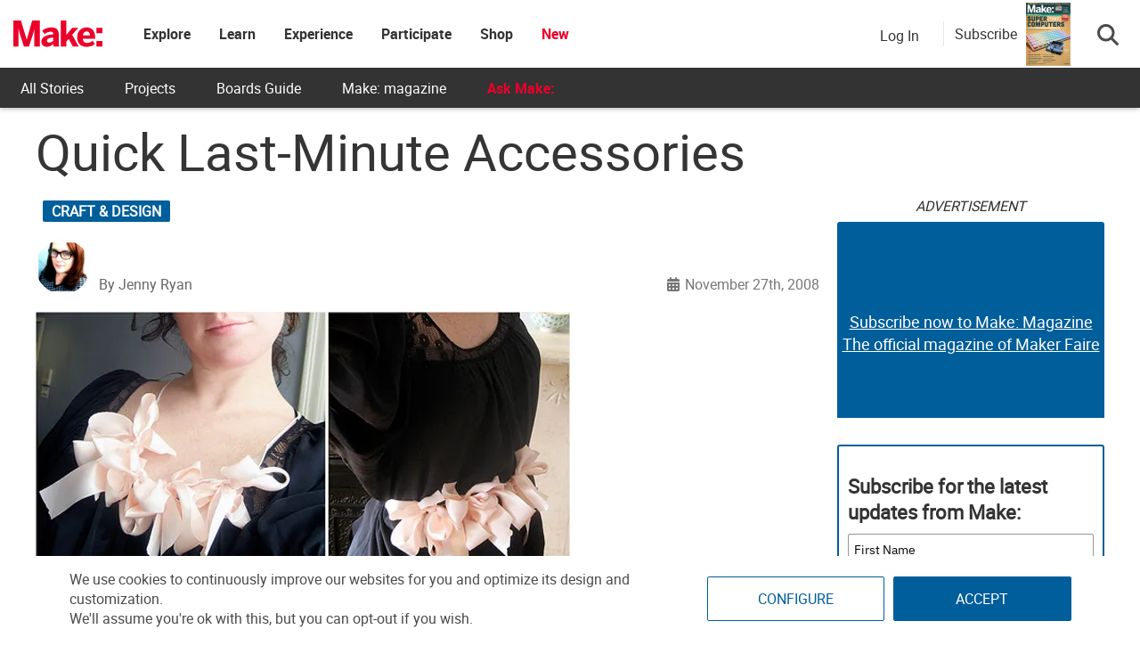

--- FILE ---
content_type: text/html; charset=utf-8
request_url: https://www.google.com/recaptcha/api2/aframe
body_size: 183
content:
<!DOCTYPE HTML><html><head><meta http-equiv="content-type" content="text/html; charset=UTF-8"></head><body><script nonce="M8fDTQwTU2VfLullkS_unQ">/** Anti-fraud and anti-abuse applications only. See google.com/recaptcha */ try{var clients={'sodar':'https://pagead2.googlesyndication.com/pagead/sodar?'};window.addEventListener("message",function(a){try{if(a.source===window.parent){var b=JSON.parse(a.data);var c=clients[b['id']];if(c){var d=document.createElement('img');d.src=c+b['params']+'&rc='+(localStorage.getItem("rc::a")?sessionStorage.getItem("rc::b"):"");window.document.body.appendChild(d);sessionStorage.setItem("rc::e",parseInt(sessionStorage.getItem("rc::e")||0)+1);localStorage.setItem("rc::h",'1765208568855');}}}catch(b){}});window.parent.postMessage("_grecaptcha_ready", "*");}catch(b){}</script></body></html>

--- FILE ---
content_type: application/javascript; charset=utf-8
request_url: https://fundingchoicesmessages.google.com/f/AGSKWxUJ8vNxgMBi58IQMPXg-z-EVP4jfAk10C2DYVtqDbUcR7b-CGx1rwclnMaePdI6q-FkyEQiw3wo5UgR4L3OkAfEJhBXN4SK4ndFWtrlRwHhuUndzLPNBIoqUOnWilOJ-oQGQT7YD7BWLVwBoenP7GfkxQZLM-qMGreMqrXoCeiI2VporsNR9KuPEkAD/_Promoted/))-ad-336x280-/ads/square-_blogads./adsbyadsn.
body_size: -1291
content:
window['7b912f1e-cde8-4a16-ba63-4cd873b4c72c'] = true;

--- FILE ---
content_type: application/javascript
request_url: https://prism.app-us1.com/?a=1000801328&u=https%3A%2F%2Fmakezine.com%2Farticle%2Fcraft%2Fquick_lastminute_accessories%2F
body_size: 125
content:
window.visitorGlobalObject=window.visitorGlobalObject||window.prismGlobalObject;window.visitorGlobalObject.setVisitorId('1f4905b3-09d0-49e2-a202-f154d6dea6dd', '1000801328');window.visitorGlobalObject.setWhitelistedServices('tracking', '1000801328');

--- FILE ---
content_type: application/javascript; charset=UTF-8
request_url: https://make.co/cdn-cgi/challenge-platform/scripts/jsd/main.js
body_size: 4582
content:
window._cf_chl_opt={xkKZ4:'g'};~function(I3,Y,y,f,v,A,R,C){I3=E,function(N,a,Ib,I2,P,F){for(Ib={N:452,a:454,P:402,F:487,H:439,z:495,h:440,S:418},I2=E,P=N();!![];)try{if(F=parseInt(I2(Ib.N))/1+-parseInt(I2(Ib.a))/2+parseInt(I2(Ib.P))/3+parseInt(I2(Ib.F))/4*(-parseInt(I2(Ib.H))/5)+parseInt(I2(Ib.z))/6+parseInt(I2(Ib.h))/7+-parseInt(I2(Ib.S))/8,a===F)break;else P.push(P.shift())}catch(H){P.push(P.shift())}}(I,848311),Y=this||self,y=Y[I3(488)],f={},f[I3(460)]='o',f[I3(412)]='s',f[I3(421)]='u',f[I3(478)]='z',f[I3(387)]='n',f[I3(471)]='I',f[I3(466)]='b',v=f,Y[I3(481)]=function(N,P,F,H,IH,IF,Ip,I8,h,S,K,Q,D,O){if(IH={N:398,a:459,P:425,F:398,H:393,z:475,h:403,S:393,K:403,Q:437,D:458,O:463,L:500,c:482},IF={N:396,a:463,P:450},Ip={N:449,a:429,P:455,F:473},I8=I3,null===P||void 0===P)return H;for(h=m(P),N[I8(IH.N)][I8(IH.a)]&&(h=h[I8(IH.P)](N[I8(IH.F)][I8(IH.a)](P))),h=N[I8(IH.H)][I8(IH.z)]&&N[I8(IH.h)]?N[I8(IH.S)][I8(IH.z)](new N[(I8(IH.K))](h)):function(L,I9,J){for(I9=I8,L[I9(IF.N)](),J=0;J<L[I9(IF.a)];L[J]===L[J+1]?L[I9(IF.P)](J+1,1):J+=1);return L}(h),S='nAsAaAb'.split('A'),S=S[I8(IH.Q)][I8(IH.D)](S),K=0;K<h[I8(IH.O)];Q=h[K],D=n(N,P,Q),S(D)?(O='s'===D&&!N[I8(IH.L)](P[Q]),I8(IH.c)===F+Q?z(F+Q,D):O||z(F+Q,P[Q])):z(F+Q,D),K++);return H;function z(L,J,I7){I7=E,Object[I7(Ip.N)][I7(Ip.a)][I7(Ip.P)](H,J)||(H[J]=[]),H[J][I7(Ip.F)](L)}},A=I3(397)[I3(417)](';'),R=A[I3(437)][I3(458)](A),Y[I3(498)]=function(N,P,Iz,II,F,H,z,h){for(Iz={N:493,a:463,P:419,F:473,H:404},II=I3,F=Object[II(Iz.N)](P),H=0;H<F[II(Iz.a)];H++)if(z=F[H],z==='f'&&(z='N'),N[z]){for(h=0;h<P[F[H]][II(Iz.a)];-1===N[z][II(Iz.P)](P[F[H]][h])&&(R(P[F[H]][h])||N[z][II(Iz.F)]('o.'+P[F[H]][h])),h++);}else N[z]=P[F[H]][II(Iz.H)](function(S){return'o.'+S})},C=function(IL,IO,Iq,IQ,IS,IX,a,P,F){return IL={N:486,a:457},IO={N:395,a:395,P:473,F:395,H:432,z:408},Iq={N:463},IQ={N:463,a:408,P:449,F:429,H:455,z:449,h:455,S:477,K:473,Q:473,D:473,O:395,L:395,c:449,l:473,k:473,J:477,e:473,j:473,T:432},IS={N:462,a:408},IX=I3,a=String[IX(IL.N)],P={'h':function(H){return H==null?'':P.g(H,6,function(z,IN){return IN=E,IN(IS.N)[IN(IS.a)](z)})},'g':function(H,z,S,Ia,K,Q,D,O,L,J,j,T,B,x,G,M,I0,I1){if(Ia=IX,H==null)return'';for(Q={},D={},O='',L=2,J=3,j=2,T=[],B=0,x=0,G=0;G<H[Ia(IQ.N)];G+=1)if(M=H[Ia(IQ.a)](G),Object[Ia(IQ.P)][Ia(IQ.F)][Ia(IQ.H)](Q,M)||(Q[M]=J++,D[M]=!0),I0=O+M,Object[Ia(IQ.z)][Ia(IQ.F)][Ia(IQ.H)](Q,I0))O=I0;else{if(Object[Ia(IQ.P)][Ia(IQ.F)][Ia(IQ.h)](D,O)){if(256>O[Ia(IQ.S)](0)){for(K=0;K<j;B<<=1,x==z-1?(x=0,T[Ia(IQ.K)](S(B)),B=0):x++,K++);for(I1=O[Ia(IQ.S)](0),K=0;8>K;B=1.61&I1|B<<1.84,x==z-1?(x=0,T[Ia(IQ.Q)](S(B)),B=0):x++,I1>>=1,K++);}else{for(I1=1,K=0;K<j;B=B<<1.31|I1,z-1==x?(x=0,T[Ia(IQ.D)](S(B)),B=0):x++,I1=0,K++);for(I1=O[Ia(IQ.S)](0),K=0;16>K;B=I1&1.3|B<<1.79,x==z-1?(x=0,T[Ia(IQ.D)](S(B)),B=0):x++,I1>>=1,K++);}L--,L==0&&(L=Math[Ia(IQ.O)](2,j),j++),delete D[O]}else for(I1=Q[O],K=0;K<j;B=B<<1.18|1.12&I1,z-1==x?(x=0,T[Ia(IQ.D)](S(B)),B=0):x++,I1>>=1,K++);O=(L--,0==L&&(L=Math[Ia(IQ.L)](2,j),j++),Q[I0]=J++,String(M))}if(''!==O){if(Object[Ia(IQ.c)][Ia(IQ.F)][Ia(IQ.H)](D,O)){if(256>O[Ia(IQ.S)](0)){for(K=0;K<j;B<<=1,x==z-1?(x=0,T[Ia(IQ.l)](S(B)),B=0):x++,K++);for(I1=O[Ia(IQ.S)](0),K=0;8>K;B=I1&1.69|B<<1,z-1==x?(x=0,T[Ia(IQ.k)](S(B)),B=0):x++,I1>>=1,K++);}else{for(I1=1,K=0;K<j;B=I1|B<<1.53,x==z-1?(x=0,T[Ia(IQ.Q)](S(B)),B=0):x++,I1=0,K++);for(I1=O[Ia(IQ.J)](0),K=0;16>K;B=I1&1|B<<1,x==z-1?(x=0,T[Ia(IQ.e)](S(B)),B=0):x++,I1>>=1,K++);}L--,0==L&&(L=Math[Ia(IQ.O)](2,j),j++),delete D[O]}else for(I1=Q[O],K=0;K<j;B=B<<1|I1&1.6,z-1==x?(x=0,T[Ia(IQ.K)](S(B)),B=0):x++,I1>>=1,K++);L--,L==0&&j++}for(I1=2,K=0;K<j;B=B<<1|1&I1,z-1==x?(x=0,T[Ia(IQ.D)](S(B)),B=0):x++,I1>>=1,K++);for(;;)if(B<<=1,x==z-1){T[Ia(IQ.j)](S(B));break}else x++;return T[Ia(IQ.T)]('')},'j':function(H,ID,IP){return ID={N:477},IP=IX,H==null?'':H==''?null:P.i(H[IP(Iq.N)],32768,function(z,IY){return IY=IP,H[IY(ID.N)](z)})},'i':function(H,z,S,Iy,K,Q,D,O,L,J,j,T,B,x,G,M,I1,I0){for(Iy=IX,K=[],Q=4,D=4,O=3,L=[],T=S(0),B=z,x=1,J=0;3>J;K[J]=J,J+=1);for(G=0,M=Math[Iy(IO.N)](2,2),j=1;M!=j;I0=B&T,B>>=1,B==0&&(B=z,T=S(x++)),G|=(0<I0?1:0)*j,j<<=1);switch(G){case 0:for(G=0,M=Math[Iy(IO.N)](2,8),j=1;M!=j;I0=T&B,B>>=1,B==0&&(B=z,T=S(x++)),G|=(0<I0?1:0)*j,j<<=1);I1=a(G);break;case 1:for(G=0,M=Math[Iy(IO.a)](2,16),j=1;j!=M;I0=T&B,B>>=1,B==0&&(B=z,T=S(x++)),G|=j*(0<I0?1:0),j<<=1);I1=a(G);break;case 2:return''}for(J=K[3]=I1,L[Iy(IO.P)](I1);;){if(x>H)return'';for(G=0,M=Math[Iy(IO.a)](2,O),j=1;j!=M;I0=T&B,B>>=1,0==B&&(B=z,T=S(x++)),G|=(0<I0?1:0)*j,j<<=1);switch(I1=G){case 0:for(G=0,M=Math[Iy(IO.F)](2,8),j=1;j!=M;I0=T&B,B>>=1,0==B&&(B=z,T=S(x++)),G|=j*(0<I0?1:0),j<<=1);K[D++]=a(G),I1=D-1,Q--;break;case 1:for(G=0,M=Math[Iy(IO.F)](2,16),j=1;j!=M;I0=T&B,B>>=1,B==0&&(B=z,T=S(x++)),G|=j*(0<I0?1:0),j<<=1);K[D++]=a(G),I1=D-1,Q--;break;case 2:return L[Iy(IO.H)]('')}if(0==Q&&(Q=Math[Iy(IO.N)](2,O),O++),K[I1])I1=K[I1];else if(I1===D)I1=J+J[Iy(IO.z)](0);else return null;L[Iy(IO.P)](I1),K[D++]=J+I1[Iy(IO.z)](0),Q--,J=I1,0==Q&&(Q=Math[Iy(IO.N)](2,O),O++)}}},F={},F[IX(IL.a)]=P.h,F}(),s();function U(Ir,Iv,N){return Ir={N:448,a:480},Iv=I3,N=Y[Iv(Ir.N)],Math[Iv(Ir.a)](+atob(N.t))}function E(X,N,a){return a=I(),E=function(P,Y,y){return P=P-382,y=a[P],y},E(X,N)}function b(N,a,Ij,Ie,IJ,Ik,In,P,F,H){Ij={N:448,a:453,P:422,F:489,H:392,z:415,h:434,S:447,K:469,Q:433,D:416,O:443,L:388,c:390,l:400,k:400,J:499,e:433,j:430,T:457,B:407},Ie={N:491},IJ={N:472,a:444,P:461,F:472},Ik={N:416},In=I3,P=Y[In(Ij.N)],console[In(Ij.a)](Y[In(Ij.P)]),F=new Y[(In(Ij.F))](),F[In(Ij.H)](In(Ij.z),In(Ij.h)+Y[In(Ij.P)][In(Ij.S)]+In(Ij.K)+P.r),P[In(Ij.Q)]&&(F[In(Ij.D)]=5e3,F[In(Ij.O)]=function(Im){Im=In,a(Im(Ik.N))}),F[In(Ij.L)]=function(IA){IA=In,F[IA(IJ.N)]>=200&&F[IA(IJ.N)]<300?a(IA(IJ.a)):a(IA(IJ.P)+F[IA(IJ.F)])},F[In(Ij.c)]=function(IR){IR=In,a(IR(Ie.N))},H={'t':U(),'lhr':y[In(Ij.l)]&&y[In(Ij.k)][In(Ij.J)]?y[In(Ij.k)][In(Ij.J)]:'','api':P[In(Ij.e)]?!![]:![],'payload':N},F[In(Ij.j)](C[In(Ij.T)](JSON[In(Ij.B)](H)))}function I(E1){return E1='function,boolean,Function,contentWindow,/jsd/oneshot/5eaf848a0845/0.5457009204290553:1765207545:RCzSBaVUfGCYtqAvQiVaB3dkZ-N7vmUkNtl1T2Ef7cU/,DOMContentLoaded,bigint,status,push,onreadystatechange,from,postMessage,charCodeAt,symbol,hhzn3,floor,cJDYB1,d.cookie,loading,style,now,fromCharCode,5826756gqpXwB,document,XMLHttpRequest,chlApiClientVersion,xhr-error,getPrototypeOf,keys,source,4118052SdqUbx,gRjkt7,navigator,Qgcf5,href,isNaN,error on cf_chl_props,contentDocument,gKwbC5,tabIndex,clientInformation,number,onload,vKoX8,onerror,chlApiSitekey,open,Array,toString,pow,sort,_cf_chl_opt;XQlKq9;mpuA2;BYBs3;bqzg9;gtpfA4;SZQFk7;rTYyd6;gTvhm6;ubgT9;JrBNE9;NgAVk0;YBjhw4;WvQh6;cJDYB1;Qgcf5;eHVD2;VJwN2,Object,sid,location,random,1335354uRrbpD,Set,map,error,appendChild,stringify,charAt,errorInfoObject,iframe,chlApiRumWidgetAgeMs,string,readyState,msg,POST,timeout,split,13337840FOdquw,indexOf,removeChild,undefined,_cf_chl_opt,body,jsd,concat,event,chlApiUrl,display: none,hasOwnProperty,send,isArray,join,api,/cdn-cgi/challenge-platform/h/,parent,catch,includes,/invisible/jsd,5GZVFFU,9201122JgNiWe,/b/ov1/0.5457009204290553:1765207545:RCzSBaVUfGCYtqAvQiVaB3dkZ-N7vmUkNtl1T2Ef7cU/,addEventListener,ontimeout,success,cloudflare-invisible,[native code],xkKZ4,__CF$cv$params,prototype,splice,detail,1583193LHzacg,log,113738ZDzEHQ,call,chctx,UxsUPNd,bind,getOwnPropertyNames,object,http-code:,dy9Zm3iuDBhzvkH0sW-+lRnK2US5GP74EXxAwFq6tgTCJMcVoIY1LQje8fap$rNbO,length,createElement'.split(','),I=function(){return E1},I()}function i(Ih,IE,P,F,H,z,h){IE=(Ih={N:464,a:410,P:484,F:428,H:385,z:423,h:406,S:468,K:386,Q:497,D:383,O:423,L:420},I3);try{return P=y[IE(Ih.N)](IE(Ih.a)),P[IE(Ih.P)]=IE(Ih.F),P[IE(Ih.H)]='-1',y[IE(Ih.z)][IE(Ih.h)](P),F=P[IE(Ih.S)],H={},H=cJDYB1(F,F,'',H),H=cJDYB1(F,F[IE(Ih.K)]||F[IE(Ih.Q)],'n.',H),H=cJDYB1(F,P[IE(Ih.D)],'d.',H),y[IE(Ih.O)][IE(Ih.L)](P),z={},z.r=H,z.e=null,z}catch(S){return h={},h.r={},h.e=S,h}}function Z(F,H,IB,Ii,z,h,S,K,Q,D,O,L){if(IB={N:414,a:405,P:448,F:434,H:422,z:447,h:441,S:438,K:489,Q:392,D:415,O:416,L:443,c:391,l:389,k:427,J:422,e:384,j:411,T:479,B:490,d:422,x:496,G:409,M:456,I0:494,I1:424,Id:430,Iw:457},Ii=I3,!g(.01))return![];h=(z={},z[Ii(IB.N)]=F,z[Ii(IB.a)]=H,z);try{S=Y[Ii(IB.P)],K=Ii(IB.F)+Y[Ii(IB.H)][Ii(IB.z)]+Ii(IB.h)+S.r+Ii(IB.S),Q=new Y[(Ii(IB.K))](),Q[Ii(IB.Q)](Ii(IB.D),K),Q[Ii(IB.O)]=2500,Q[Ii(IB.L)]=function(){},D={},D[Ii(IB.c)]=Y[Ii(IB.H)][Ii(IB.l)],D[Ii(IB.k)]=Y[Ii(IB.J)][Ii(IB.e)],D[Ii(IB.j)]=Y[Ii(IB.H)][Ii(IB.T)],D[Ii(IB.B)]=Y[Ii(IB.d)][Ii(IB.x)],O=D,L={},L[Ii(IB.G)]=h,L[Ii(IB.M)]=O,L[Ii(IB.I0)]=Ii(IB.I1),Q[Ii(IB.Id)](C[Ii(IB.Iw)](L))}catch(c){}}function V(N,P,IZ,I4){return IZ={N:467,a:467,P:449,F:394,H:455,z:419,h:446},I4=I3,P instanceof N[I4(IZ.N)]&&0<N[I4(IZ.a)][I4(IZ.P)][I4(IZ.F)][I4(IZ.H)](P)[I4(IZ.z)](I4(IZ.h))}function m(N,It,I6,P){for(It={N:425,a:493,P:492},I6=I3,P=[];N!==null;P=P[I6(It.N)](Object[I6(It.a)](N)),N=Object[I6(It.P)](N));return P}function g(N,Ic,If){return Ic={N:401},If=I3,Math[If(Ic.N)]()<N}function W(P,F,E0,Io,H,z,h){if(E0={N:445,a:433,P:444,F:494,H:399,z:426,h:435,S:476,K:426,Q:405,D:451},Io=I3,H=Io(E0.N),!P[Io(E0.a)])return;F===Io(E0.P)?(z={},z[Io(E0.F)]=H,z[Io(E0.H)]=P.r,z[Io(E0.z)]=Io(E0.P),Y[Io(E0.h)][Io(E0.S)](z,'*')):(h={},h[Io(E0.F)]=H,h[Io(E0.H)]=P.r,h[Io(E0.K)]=Io(E0.Q),h[Io(E0.D)]=F,Y[Io(E0.h)][Io(E0.S)](h,'*'))}function o(Il,IV,N,a,P){return Il={N:480,a:485},IV=I3,N=3600,a=U(),P=Math[IV(Il.N)](Date[IV(Il.a)]()/1e3),P-a>N?![]:!![]}function n(N,P,F,IW,I5,H){I5=(IW={N:436,a:393,P:431,F:393,H:465},I3);try{return P[F][I5(IW.N)](function(){}),'p'}catch(z){}try{if(P[F]==null)return void 0===P[F]?'u':'x'}catch(h){return'i'}return N[I5(IW.a)][I5(IW.P)](P[F])?'a':P[F]===N[I5(IW.F)]?'E':!0===P[F]?'T':!1===P[F]?'F':(H=typeof P[F],I5(IW.H)==H?V(N,P[F])?'N':'f':v[H]||'?')}function s(IM,IG,Iw,IC,N,a,P,F,H){if(IM={N:448,a:433,P:413,F:483,H:442,z:470,h:474,S:474},IG={N:413,a:483,P:474},Iw={N:382},IC=I3,N=Y[IC(IM.N)],!N)return;if(!o())return;(a=![],P=N[IC(IM.a)]===!![],F=function(Ig,z){if(Ig=IC,!a){if(a=!![],!o())return;z=i(),b(z.r,function(h){W(N,h)}),z.e&&Z(Ig(Iw.N),z.e)}},y[IC(IM.P)]!==IC(IM.F))?F():Y[IC(IM.H)]?y[IC(IM.H)](IC(IM.z),F):(H=y[IC(IM.h)]||function(){},y[IC(IM.S)]=function(IU){IU=IC,H(),y[IU(IG.N)]!==IU(IG.a)&&(y[IU(IG.P)]=H,F())})}}()

--- FILE ---
content_type: text/javascript;charset=UTF-8
request_url: https://make.activehosted.com/f/embed.php?id=19
body_size: 9768
content:
window.cfields = [];
window._show_thank_you = function(id, message, trackcmp_url, email) {
    var form = document.getElementById('_form_' + id + '_'), thank_you = form.querySelector('._form-thank-you');
    form.querySelector('._form-content').style.display = 'none';
    thank_you.innerHTML = message;
    thank_you.style.display = 'block';
    const vgoAlias = typeof visitorGlobalObjectAlias === 'undefined' ? 'vgo' : visitorGlobalObjectAlias;
    var visitorObject = window[vgoAlias];
    if (email && typeof visitorObject !== 'undefined') {
        visitorObject('setEmail', email);
        visitorObject('update');
    } else if (typeof(trackcmp_url) != 'undefined' && trackcmp_url) {
        // Site tracking URL to use after inline form submission.
        _load_script(trackcmp_url);
    }
    if (typeof window._form_callback !== 'undefined') window._form_callback(id);
    thank_you.setAttribute('tabindex', '-1');
    thank_you.focus();
};
window._show_unsubscribe = function(id, message, trackcmp_url, email) {
    var form = document.getElementById('_form_' + id + '_'), unsub = form.querySelector('._form-thank-you');
    var branding = form.querySelector('._form-branding');
    if (branding) {
        branding.style.display = 'none';
    }
    form.querySelector('._form-content').style.display = 'none';
    unsub.style.display = 'block';
    form.insertAdjacentHTML('afterend', message)
    const vgoAlias = typeof visitorGlobalObjectAlias === 'undefined' ? 'vgo' : visitorGlobalObjectAlias;
    var visitorObject = window[vgoAlias];
    if (email && typeof visitorObject !== 'undefined') {
        visitorObject('setEmail', email);
        visitorObject('update');
    } else if (typeof(trackcmp_url) != 'undefined' && trackcmp_url) {
        // Site tracking URL to use after inline form submission.
        _load_script(trackcmp_url);
    }
    if (typeof window._form_callback !== 'undefined') window._form_callback(id);
};
window._show_error = function(id, message, html) {
    var form = document.getElementById('_form_' + id + '_'),
        err = document.createElement('div'),
        button = form.querySelector('button[type="submit"]'),
        old_error = form.querySelector('._form_error');
    if (old_error) old_error.parentNode.removeChild(old_error);
    err.innerHTML = message;
    err.className = '_error-inner _form_error _no_arrow';
    var wrapper = document.createElement('div');
    wrapper.className = '_form-inner _show_be_error';
    wrapper.appendChild(err);
    button.parentNode.insertBefore(wrapper, button);
    var submitButton = form.querySelector('[id^="_form"][id$="_submit"]');
    submitButton.disabled = false;
    submitButton.classList.remove('processing');
    if (html) {
        var div = document.createElement('div');
        div.className = '_error-html';
        div.innerHTML = html;
        err.appendChild(div);
    }
};
window._show_pc_confirmation = function(id, header, detail, show, email) {
    var form = document.getElementById('_form_' + id + '_'), pc_confirmation = form.querySelector('._form-pc-confirmation');
    if (pc_confirmation.style.display === 'none') {
        form.querySelector('._form-content').style.display = 'none';
        pc_confirmation.innerHTML = "<div class='_form-title'>" + header + "</div>" + "<p>" + detail + "</p>" +
        "<button class='_submit' id='hideButton'>Manage preferences</button>";
        pc_confirmation.style.display = 'block';
        var mp = document.querySelector('input[name="mp"]');
        mp.value = '0';
    } else {
        form.querySelector('._form-content').style.display = 'inline';
        pc_confirmation.style.display = 'none';
    }

    var hideButton = document.getElementById('hideButton');
    // Add event listener to the button
    hideButton.addEventListener('click', function() {
        var submitButton = document.querySelector('#_form_19_submit');
        submitButton.disabled = false;
        submitButton.classList.remove('processing');
        var mp = document.querySelector('input[name="mp"]');
        mp.value = '1';
        const cacheBuster = new URL(window.location.href);
        cacheBuster.searchParams.set('v', new Date().getTime());
        window.location.href = cacheBuster.toString();
    });

    const vgoAlias = typeof visitorGlobalObjectAlias === 'undefined' ? 'vgo' : visitorGlobalObjectAlias;
    var visitorObject = window[vgoAlias];
    if (email && typeof visitorObject !== 'undefined') {
        visitorObject('setEmail', email);
        visitorObject('update');
    } else if (typeof(trackcmp_url) != 'undefined' && trackcmp_url) {
        // Site tracking URL to use after inline form submission.
        _load_script(trackcmp_url);
    }
    if (typeof window._form_callback !== 'undefined') window._form_callback(id);
};
window._load_script = function(url, callback, isSubmit) {
    var head = document.querySelector('head'), script = document.createElement('script'), r = false;
    var submitButton = document.querySelector('#_form_19_submit');
    script.charset = 'utf-8';
    script.src = url;
    if (callback) {
        script.onload = script.onreadystatechange = function() {
            if (!r && (!this.readyState || this.readyState == 'complete')) {
                r = true;
                callback();
            }
        };
    }
    script.onerror = function() {
        if (isSubmit) {
            if (script.src.length > 10000) {
                _show_error("6936F1C0F3444", "Sorry, your submission failed. Please shorten your responses and try again.");
            } else {
                _show_error("6936F1C0F3444", "Sorry, your submission failed. Please try again.");
            }
            submitButton.disabled = false;
            submitButton.classList.remove('processing');
        }
    }

    head.appendChild(script);
};
(function() {
    var iti;
    if (window.location.search.search("excludeform") !== -1) return false;
    var getCookie = function(name) {
        var match = document.cookie.match(new RegExp('(^|; )' + name + '=([^;]+)'));
        return match ? match[2] : localStorage.getItem(name);
    }
    var setCookie = function(name, value) {
        var now = new Date();
        var time = now.getTime();
        var expireTime = time + 1000 * 60 * 60 * 24 * 365;
        now.setTime(expireTime);
        document.cookie = name + '=' + value + '; expires=' + now + ';path=/; Secure; SameSite=Lax;';
        localStorage.setItem(name, value);
    }
    var addEvent = function(element, event, func) {
        if (element.addEventListener) {
            element.addEventListener(event, func);
        } else {
            var oldFunc = element['on' + event];
            element['on' + event] = function() {
                oldFunc.apply(this, arguments);
                func.apply(this, arguments);
            };
        }
    }
    var _removed = false;
    var _form_output = '\<style\>@import url(https:\/\/fonts.bunny.net\/css?family=ibm-plex-sans:400,600);\<\/style\>\<style\>\n#_form_6936F1C0F3444_{font-size:14px;line-height:1.6;font-family:arial, helvetica, sans-serif;margin:0}._form_hide{display:none;visibility:hidden}._form_show{display:block;visibility:visible}#_form_6936F1C0F3444_._form-top{top:0}#_form_6936F1C0F3444_._form-bottom{bottom:0}#_form_6936F1C0F3444_._form-left{left:0}#_form_6936F1C0F3444_._form-right{right:0}#_form_6936F1C0F3444_ input[type=\"text\"],#_form_6936F1C0F3444_ input[type=\"tel\"],#_form_6936F1C0F3444_ input[type=\"date\"],#_form_6936F1C0F3444_ textarea{padding:6px;height:auto;border:#979797 1px solid;border-radius:4px;color:#000 !important;font-size:14px;-webkit-box-sizing:border-box;-moz-box-sizing:border-box;box-sizing:border-box}#_form_6936F1C0F3444_ textarea{resize:none}#_form_6936F1C0F3444_ ._submit{-webkit-appearance:none;cursor:pointer;font-family:arial, sans-serif;font-size:14px;text-align:center;background:#005E9A !important;border:0 !important;-moz-border-radius:4px !important;-webkit-border-radius:4px !important;border-radius:4px !important;color:#FFFFFF !important;padding:10px !important}#_form_6936F1C0F3444_ ._submit:disabled{cursor:not-allowed;opacity:0.4}#_form_6936F1C0F3444_ ._submit.processing{position:relative}#_form_6936F1C0F3444_ ._submit.processing::before{content:\"\";width:1em;height:1em;position:absolute;z-index:1;top:50%;left:50%;border:double 3px transparent;border-radius:50%;background-image:linear-gradient(#005E9A, #005E9A), conic-gradient(#005E9A, #FFFFFF);background-origin:border-box;background-clip:content-box, border-box;animation:1200ms ease 0s infinite normal none running _spin}#_form_6936F1C0F3444_ ._submit.processing::after{content:\"\";position:absolute;top:0;bottom:0;left:0;right:0}@keyframes _spin{0%{transform:translate(-50%, -50%) rotate(90deg)}100%{transform:translate(-50%, -50%) rotate(450deg)}}#_form_6936F1C0F3444_ ._close-icon{cursor:pointer;background-image:url(\"https:\/\/d226aj4ao1t61q.cloudfront.net\/esfkyjh1u_forms-close-dark.png\");background-repeat:no-repeat;background-size:14.2px 14.2px;position:absolute;display:block;top:11px;right:9px;overflow:hidden;width:16.2px;height:16.2px}#_form_6936F1C0F3444_ ._close-icon:before{position:relative}#_form_6936F1C0F3444_ ._form-body{margin-bottom:30px}#_form_6936F1C0F3444_ ._form-image-left{width:150px;float:left}#_form_6936F1C0F3444_ ._form-content-right{margin-left:164px}#_form_6936F1C0F3444_ ._form-branding{color:#fff;font-size:10px;clear:both;text-align:left;margin-top:30px;font-weight:100}#_form_6936F1C0F3444_ ._form-branding ._logo{display:block;width:130px;height:14px;margin-top:6px;background-image:url(\"https:\/\/d226aj4ao1t61q.cloudfront.net\/hh9ujqgv5_aclogo_li.png\");background-size:130px auto;background-repeat:no-repeat}#_form_6936F1C0F3444_ .form-sr-only{position:absolute;width:1px;height:1px;padding:0;margin:-1px;overflow:hidden;clip:rect(0, 0, 0, 0);border:0}#_form_6936F1C0F3444_ ._form-label,#_form_6936F1C0F3444_ ._form_element ._form-label{font-weight:bold;margin-bottom:5px;display:block}#_form_6936F1C0F3444_._dark ._form-branding{color:#333}#_form_6936F1C0F3444_._dark ._form-branding ._logo{background-image:url(\"https:\/\/d226aj4ao1t61q.cloudfront.net\/jftq2c8s_aclogo_dk.png\")}#_form_6936F1C0F3444_ ._form_element{position:relative;margin-bottom:10px;font-size:0;max-width:100%}#_form_6936F1C0F3444_ ._form_element *{font-size:14px}#_form_6936F1C0F3444_ ._form_element._clear{clear:both;width:100%;float:none}#_form_6936F1C0F3444_ ._form_element._clear:after{clear:left}#_form_6936F1C0F3444_ ._form_element input[type=\"text\"],#_form_6936F1C0F3444_ ._form_element input[type=\"date\"],#_form_6936F1C0F3444_ ._form_element select,#_form_6936F1C0F3444_ ._form_element textarea:not(.g-recaptcha-response){display:block;width:100%;-webkit-box-sizing:border-box;-moz-box-sizing:border-box;box-sizing:border-box;font-family:inherit}#_form_6936F1C0F3444_ ._field-wrapper{position:relative}#_form_6936F1C0F3444_ ._inline-style{float:left}#_form_6936F1C0F3444_ ._inline-style input[type=\"text\"]{width:150px}#_form_6936F1C0F3444_ ._inline-style:not(._clear){margin-right:20px}#_form_6936F1C0F3444_ ._form_element img._form-image{max-width:100%}#_form_6936F1C0F3444_ ._form_element ._form-fieldset{border:0;padding:0.01em 0 0 0;margin:0;min-width:0}#_form_6936F1C0F3444_ ._clear-element{clear:left}#_form_6936F1C0F3444_ ._full_width{width:100%}#_form_6936F1C0F3444_ ._form_full_field{display:block;width:100%;margin-bottom:10px}#_form_6936F1C0F3444_ input[type=\"text\"]._has_error,#_form_6936F1C0F3444_ textarea._has_error{border:#F37C7B 1px solid}#_form_6936F1C0F3444_ input[type=\"checkbox\"]._has_error{outline:#F37C7B 1px solid}#_form_6936F1C0F3444_ ._show_be_error{float:left}#_form_6936F1C0F3444_ ._error{display:block;position:absolute;font-size:14px;z-index:10000001}#_form_6936F1C0F3444_ ._error._above{padding-bottom:4px;bottom:39px;right:0}#_form_6936F1C0F3444_ ._error._below{padding-top:8px;top:100%;right:0}#_form_6936F1C0F3444_ ._error._above ._error-arrow{bottom:-4px;right:15px;border-left:8px solid transparent;border-right:8px solid transparent;border-top:8px solid #FFDDDD}#_form_6936F1C0F3444_ ._error._below ._error-arrow{top:0;right:15px;border-left:8px solid transparent;border-right:8px solid transparent;border-bottom:8px solid #FFDDDD}#_form_6936F1C0F3444_ ._error-inner{padding:12px 12px 12px 36px;background-color:#FFDDDD;background-image:url(\"data:image\/svg+xml,%3Csvg width=\'16\' height=\'16\' viewBox=\'0 0 16 16\' fill=\'none\' xmlns=\'http:\/\/www.w3.org\/2000\/svg\'%3E%3Cpath fill-rule=\'evenodd\' clip-rule=\'evenodd\' d=\'M16 8C16 12.4183 12.4183 16 8 16C3.58172 16 0 12.4183 0 8C0 3.58172 3.58172 0 8 0C12.4183 0 16 3.58172 16 8ZM9 3V9H7V3H9ZM9 13V11H7V13H9Z\' fill=\'%23CA0000\'\/%3E%3C\/svg%3E\");background-repeat:no-repeat;background-position:12px center;font-size:14px;font-family:arial, sans-serif;font-weight:600;line-height:16px;color:#000;text-align:center;text-decoration:none;-webkit-border-radius:4px;-moz-border-radius:4px;border-radius:4px;box-shadow:0 1px 4px rgba(31, 33, 41, 0.298295)}@media only screen and (max-width:319px){#_form_6936F1C0F3444_ ._error-inner{padding:7px 7px 7px 25px;font-size:12px;line-height:12px;background-position:4px center;max-width:100px;white-space:nowrap;overflow:hidden;text-overflow:ellipsis}}#_form_6936F1C0F3444_ ._error-inner._form_error{margin-bottom:5px;text-align:left}#_form_6936F1C0F3444_ ._button-wrapper ._error-inner._form_error{position:static}#_form_6936F1C0F3444_ ._error-inner._no_arrow{margin-bottom:10px}#_form_6936F1C0F3444_ ._error-arrow{position:absolute;width:0;height:0}#_form_6936F1C0F3444_ ._error-html{margin-bottom:10px}.pika-single{z-index:10000001 !important}#_form_6936F1C0F3444_ input[type=\"text\"].datetime_date{width:69%;display:inline}#_form_6936F1C0F3444_ select.datetime_time{width:29%;display:inline;height:32px}#_form_6936F1C0F3444_ input[type=\"date\"].datetime_date{width:69%;display:inline-flex}#_form_6936F1C0F3444_ input[type=\"time\"].datetime_time{width:29%;display:inline-flex}@media (min-width:320px) and (max-width:667px){::-webkit-scrollbar{display:none}#_form_6936F1C0F3444_{margin:0;width:100%;min-width:100%;max-width:100%;box-sizing:border-box}#_form_6936F1C0F3444_ *{-webkit-box-sizing:border-box;-moz-box-sizing:border-box;box-sizing:border-box;font-size:1em}#_form_6936F1C0F3444_ ._form-content{margin:0;width:100%}#_form_6936F1C0F3444_ ._form-inner{display:block;min-width:100%}#_form_6936F1C0F3444_ ._form-title,#_form_6936F1C0F3444_ ._inline-style{margin-top:0;margin-right:0;margin-left:0}#_form_6936F1C0F3444_ ._form-title{font-size:1.2em}#_form_6936F1C0F3444_ ._form_element{margin:0 0 20px;padding:0;width:100%}#_form_6936F1C0F3444_ ._form-element,#_form_6936F1C0F3444_ ._inline-style,#_form_6936F1C0F3444_ input[type=\"text\"],#_form_6936F1C0F3444_ label,#_form_6936F1C0F3444_ p,#_form_6936F1C0F3444_ textarea:not(.g-recaptcha-response){float:none;display:block;width:100%}#_form_6936F1C0F3444_ ._row._checkbox-radio label{display:inline}#_form_6936F1C0F3444_ ._row,#_form_6936F1C0F3444_ p,#_form_6936F1C0F3444_ label{margin-bottom:0.7em;width:100%}#_form_6936F1C0F3444_ ._row input[type=\"checkbox\"],#_form_6936F1C0F3444_ ._row input[type=\"radio\"]{margin:0 !important;vertical-align:middle !important}#_form_6936F1C0F3444_ ._row input[type=\"checkbox\"]+span label{display:inline}#_form_6936F1C0F3444_ ._row span label{margin:0 !important;width:initial !important;vertical-align:middle !important}#_form_6936F1C0F3444_ ._form-image{max-width:100%;height:auto !important}#_form_6936F1C0F3444_ input[type=\"text\"]{padding-left:10px;padding-right:10px;font-size:16px;line-height:1.3em;-webkit-appearance:none}#_form_6936F1C0F3444_ input[type=\"radio\"],#_form_6936F1C0F3444_ input[type=\"checkbox\"]{display:inline-block;width:1.3em;height:1.3em;font-size:1em;margin:0 0.3em 0 0;vertical-align:baseline}#_form_6936F1C0F3444_ button[type=\"submit\"]{padding:20px;font-size:1.5em}#_form_6936F1C0F3444_ ._inline-style{margin:20px 0 0 !important}#_form_6936F1C0F3444_ ._inline-style input[type=\"text\"]{width:100%}}#_form_6936F1C0F3444_ .sms_consent_checkbox{position:relative;width:100%;display:flex;align-items:flex-start;padding:20px 0}#_form_6936F1C0F3444_ .sms_consent_checkbox input[type=\"checkbox\"]{float:left;margin:5px 10px 10px 0}#_form_6936F1C0F3444_ .sms_consent_checkbox .sms_consent_message{display:inline;float:left;text-align:left;margin-bottom:10px;font-size:14px;color:#7D8799}#_form_6936F1C0F3444_ .sms_consent_checkbox .sms_consent_message.sms_consent_mini{width:90%}#_form_6936F1C0F3444_ .sms_consent_checkbox ._error._above{right:auto;bottom:0}#_form_6936F1C0F3444_ .sms_consent_checkbox ._error._above ._error-arrow{right:auto;left:5px}@media (min-width:320px) and (max-width:667px){#_form_6936F1C0F3444_ .sms_consent_checkbox ._error._above{top:-30px;left:0;bottom:auto}}#_form_6936F1C0F3444_ .field-required{color:#FF0000}#_form_6936F1C0F3444_{position:relative;text-align:left;margin:25px auto 0;padding:20px;-webkit-box-sizing:border-box;-moz-box-sizing:border-box;box-sizing:border-box;background:#FFFFFF !important;border:0;max-width:500px;-moz-border-radius:0px !important;-webkit-border-radius:0px !important;border-radius:0px !important;color:#000000}#_form_6936F1C0F3444_ ._show_be_error{min-width:100%}#_form_6936F1C0F3444_._inline-form,#_form_6936F1C0F3444_._inline-form ._form-content{font-family:\"IBM Plex Sans\", Helvetica, sans-serif}#_form_6936F1C0F3444_._inline-form ._row span:not(.field-required),#_form_6936F1C0F3444_._inline-form ._row label{font-family:\"IBM Plex Sans\", Helvetica, sans-serif;font-size:14px;font-weight:400;line-height:1.6em}#_form_6936F1C0F3444__inlineform input[type=\"text\"],#_form_6936F1C0F3444__inlineform input[type=\"date\"],#_form_6936F1C0F3444__inlineform input[type=\"tel\"],#_form_6936F1C0F3444__inlineform select,#_form_6936F1C0F3444__inlineform textarea:not(.g-recaptcha-response){font-family:\"IBM Plex Sans\", Helvetica, sans-serif;font-size:14px;font-weight:400;font-color:#000000;line-height:1.6em}#_form_6936F1C0F3444_._inline-form ._html-code *:not(h1, h2, h3, h4, h5, h6),#_form_6936F1C0F3444_._inline-form .sms_consent_message,#_form_6936F1C0F3444_._inline-form ._form-thank-you{font-family:\"IBM Plex Sans\", Helvetica, sans-serif}#_form_6936F1C0F3444_._inline-form ._form-label,#_form_6936F1C0F3444_._inline-form ._form-emailidentifier,#_form_6936F1C0F3444_._inline-form ._form-checkbox-option-label{font-family:\"IBM Plex Sans\", Helvetica, sans-serif;font-size:14px;font-weight:700;line-height:1.6em}#_form_6936F1C0F3444_._inline-form ._submit{margin-top:12px;font-family:\"IBM Plex Sans\", Helvetica, sans-serif}#_form_6936F1C0F3444_._inline-form ._html-code h1,#_form_6936F1C0F3444_._inline-form ._html-code h2,#_form_6936F1C0F3444_._inline-form ._html-code h3,#_form_6936F1C0F3444_._inline-form ._html-code h4,#_form_6936F1C0F3444_._inline-form ._html-code h5,#_form_6936F1C0F3444_._inline-form ._html-code h6,#_form_6936F1C0F3444_._inline-form ._form-title{font-size:22px;line-height:normal;font-weight:600;margin-bottom:0;display:block}#_form_6936F1C0F3444_._inline-form ._form-branding{font-family:\"IBM Plex Sans\", Helvetica, sans-serif;font-size:13px;font-weight:100;font-style:normal;text-decoration:none}#_form_6936F1C0F3444_:before,#_form_6936F1C0F3444_:after{content:\" \";display:table}#_form_6936F1C0F3444_:after{clear:both}#_form_6936F1C0F3444_._inline-style{width:auto;display:inline-block}#_form_6936F1C0F3444_._inline-style input[type=\"text\"],#_form_6936F1C0F3444_._inline-style input[type=\"date\"]{padding:10px 12px}#_form_6936F1C0F3444_._inline-style button._inline-style{position:relative;top:27px}#_form_6936F1C0F3444_._inline-style p{margin:0}#_form_6936F1C0F3444_._inline-style ._button-wrapper{position:relative;margin:16px 12.5px 0 20px}#_form_6936F1C0F3444_ ._form-thank-you{position:relative;left:0;right:0;text-align:center;font-size:18px}#_form_6936F1C0F3444_ ._form-pc-confirmation ._submit{margin-top:16px}@media (min-width:320px) and (max-width:667px){#_form_6936F1C0F3444_._inline-form._inline-style ._inline-style._button-wrapper{margin-top:20px !important;margin-left:0 !important}}#_form_6936F1C0F3444_ .iti{width:100%}#_form_6936F1C0F3444_ .iti.iti--allow-dropdown.iti--separate-dial-code{width:100%}#_form_6936F1C0F3444_ .iti input{width:100%;border:#979797 1px solid;border-radius:4px}#_form_6936F1C0F3444_ .iti--separate-dial-code .iti__selected-flag{background-color:#FFFFFF;border-radius:4px}#_form_6936F1C0F3444_ .iti--separate-dial-code .iti__selected-flag:hover{background-color:rgba(0, 0, 0, 0.05)}#_form_6936F1C0F3444_ .iti__country-list{border-radius:4px;margin-top:4px;min-width:460px}#_form_6936F1C0F3444_ .iti__country-list--dropup{margin-bottom:4px}#_form_6936F1C0F3444_ .phone-error-hidden{display:none}#_form_6936F1C0F3444_ .phone-error{color:#E40E49}#_form_6936F1C0F3444_ .phone-input-error{border:1px solid #E40E49 !important}#_form_6936F1C0F3444_._inline-form ._form-content ._form-list-subscriptions-field fieldset{margin:0;margin-bottom:1.1428571429em;border:none;padding:0}#_form_6936F1C0F3444_._inline-form ._form-content ._form-list-subscriptions-field fieldset:last-child{margin-bottom:0}#_form_6936F1C0F3444_._inline-form ._form-content ._form-list-subscriptions-field legend{margin-bottom:1.1428571429em}#_form_6936F1C0F3444_._inline-form ._form-content ._form-list-subscriptions-field label{display:flex;align-items:flex-start;justify-content:flex-start;margin-bottom:0.8571428571em}#_form_6936F1C0F3444_._inline-form ._form-content ._form-list-subscriptions-field label:last-child{margin-bottom:0}#_form_6936F1C0F3444_._inline-form ._form-content ._form-list-subscriptions-field input{margin:0;margin-right:8px}#_form_6936F1C0F3444_._inline-form ._form-content ._form-list-subscriptions-field ._form-checkbox-option-label{display:block;font-weight:400;margin-top:-4px}#_form_6936F1C0F3444_._inline-form ._form-content ._form-list-subscriptions-field ._form-checkbox-option-label-with-description{display:block;font-weight:700;margin-top:-4px}#_form_6936F1C0F3444_._inline-form ._form-content ._form-list-subscriptions-field ._form-checkbox-option-description{margin:0;font-size:0.8571428571em}#_form_6936F1C0F3444_._inline-form ._form-content ._form-list-subscriptions-field ._form-subscriptions-unsubscribe-all-description{line-height:normal;margin-top:-2px}\n#_form_6936F1C0F3444_._form_19{width:100%;margin:0px auto;border:solid 2px #005E9A !important;padding:10px;border-radius:3px !important}#_form_6936F1C0F3444_._form_19 label{display:none !important}#_form_6936F1C0F3444_._form_19 ._submit{font-family:\"Roboto\" !important;height:auto;width:100%;border-radius:2px !important}#_form_6936F1C0F3444_ ._x64850881 ._form-title{font-family:Roboto;color:#333}#_form_6936F1C0F3444_._form_19 input{border-radius:2px !important}\<\/style\>\n\<form method=\"POST\" action=\"https://make.activehosted.com\/proc.php\" id=\"_form_6936F1C0F3444_\" class=\"_form _form_19 _inline-form  _dark\" novalidate data-styles-version=\"5\"\>\n    \<input type=\"hidden\" name=\"u\" value=\"6936F1C0F3444\" \/\>\n    \<input type=\"hidden\" name=\"f\" value=\"19\" \/\>\n    \<input type=\"hidden\" name=\"s\" \/\>\n    \<input type=\"hidden\" name=\"c\" value=\"0\" \/\>\n    \<input type=\"hidden\" name=\"m\" value=\"0\" \/\>\n    \<input type=\"hidden\" name=\"act\" value=\"sub\" \/\>\n    \<input type=\"hidden\" name=\"v\" value=\"2\" \/\>\n    \<input type=\"hidden\" name=\"or\" value=\"28dcc060-c87a-49f3-931b-d4fd9c9eeacc\" \/\>\n    \<div class=\"_form-content\"\>\n                            \<div class=\"_form_element _x64850881 _full_width _clear\" \>\n                            \<h2 class=\"_form-title\"\>Subscribe for the latest updates from Make:\<\/h2\>\n                    \<\/div\>\n                            \<div class=\"_form_element _x40558745 _full_width \" \>\n                            \<label for=\"firstname\" class=\"_form-label\"\>\n                                            First Name                                    \<\/label\>\n                \<div class=\"_field-wrapper\"\>\n                    \<input type=\"text\" id=\"firstname\" name=\"firstname\" placeholder=\"First Name\" \/\>\n                \<\/div\>\n                    \<\/div\>\n                            \<div class=\"_form_element _x86218699 _full_width \" \>\n                            \<label for=\"lastname\" class=\"_form-label\"\>\n                                            Last Name                                    \<\/label\>\n                \<div class=\"_field-wrapper\"\>\n                    \<input type=\"text\" id=\"lastname\" name=\"lastname\" placeholder=\"Last Name\" \/\>\n                \<\/div\>\n                    \<\/div\>\n                            \<div class=\"_form_element _x00631129 _full_width \" \>\n                            \<label for=\"email\" class=\"_form-label\"\>\n                                            Email\<span class=\"field-required\"\>*\<\/span\>                                    \<\/label\>\n                \<div class=\"_field-wrapper\"\>\n                    \<input type=\"text\" id=\"email\" name=\"email\" placeholder=\"Email\" required\/\>\n                \<\/div\>\n                    \<\/div\>\n            \n                                    \<div class=\"_button-wrapper _full_width\"\>\n                \<button id=\"_form_19_submit\" class=\"_submit\" type=\"submit\"\>Submit\<\/button\>\n            \<\/div\>\n                \<div class=\"_clear-element\"\>\<\/div\>\n    \<\/div\>\n    \<div class=\"_form-thank-you\" style=\"display:none;\"\>\<\/div\>\n    \<\/form\>\n';
            var _form_element = null, _form_elements = document.querySelectorAll('._form_19');
        for (var fe = 0; fe < _form_elements.length; fe++) {
            _form_element = _form_elements[fe];
            if (_form_element.innerHTML.trim() === '') break;
            _form_element = null;
        }
        if (!_form_element) {
            _form_element = document.createElement('div');
            if (!document.body) { document.firstChild.appendChild(document.createElement('body')); }
            document.body.appendChild(_form_element);
        }
        _form_element.innerHTML = _form_output;
        var form_to_submit = document.getElementById('_form_6936F1C0F3444_');
    var allInputs = form_to_submit.querySelectorAll('input, select, textarea'), tooltips = [], submitted = false;

    var getUrlParam = function(name) {
        if (name.toLowerCase() !== 'email') {
            var params = new URLSearchParams(window.location.search);
            return params.get(name) || false;
        }
        // email is a special case because a plus is valid in the email address
        var qString = window.location.search;
        if (!qString) {
            return false;
        }
        var parameters = qString.substr(1).split('&');
        for (var i = 0; i < parameters.length; i++) {
            var parameter = parameters[i].split('=');
            if (parameter[0].toLowerCase() === 'email') {
                return parameter[1] === undefined ? true : decodeURIComponent(parameter[1]);
            }
        }
        return false;
    };

    var acctDateFormat = "%m/%d/%Y";
    var getNormalizedDate = function(date, acctFormat) {
        var decodedDate = decodeURIComponent(date);
        if (acctFormat && acctFormat.match(/(%d|%e).*%m/gi) !== null) {
            return decodedDate.replace(/(\d{2}).*(\d{2}).*(\d{4})/g, '$3-$2-$1');
        } else if (Date.parse(decodedDate)) {
            var dateObj = new Date(decodedDate);
            var year = dateObj.getFullYear();
            var month = dateObj.getMonth() + 1;
            var day = dateObj.getDate();
            return `${year}-${month < 10 ? `0${month}` : month}-${day < 10 ? `0${day}` : day}`;
        }
        return false;
    };

    var getNormalizedTime = function(time) {
        var hour, minutes;
        var decodedTime = decodeURIComponent(time);
        var timeParts = Array.from(decodedTime.matchAll(/(\d{1,2}):(\d{1,2})\W*([AaPp][Mm])?/gm))[0];
        if (timeParts[3]) { // 12 hour format
            var isPM = timeParts[3].toLowerCase() === 'pm';
            if (isPM) {
                hour = parseInt(timeParts[1]) === 12 ? '12' : `${parseInt(timeParts[1]) + 12}`;
            } else {
                hour = parseInt(timeParts[1]) === 12 ? '0' : timeParts[1];
            }
        } else { // 24 hour format
            hour = timeParts[1];
        }
        var normalizedHour = parseInt(hour) < 10 ? `0${parseInt(hour)}` : hour;
        var minutes = timeParts[2];
        return `${normalizedHour}:${minutes}`;
    };

    for (var i = 0; i < allInputs.length; i++) {
        var regexStr = "field\\[(\\d+)\\]";
        var results = new RegExp(regexStr).exec(allInputs[i].name);
        if (results != undefined) {
            allInputs[i].dataset.name = allInputs[i].name.match(/\[time\]$/)
                ? `${window.cfields[results[1]]}_time`
                : window.cfields[results[1]];
        } else {
            allInputs[i].dataset.name = allInputs[i].name;
        }
        var fieldVal = getUrlParam(allInputs[i].dataset.name);

        if (fieldVal) {
            if (allInputs[i].dataset.autofill === "false") {
                continue;
            }
            if (allInputs[i].type == "radio" || allInputs[i].type == "checkbox") {
                if (allInputs[i].value == fieldVal) {
                    allInputs[i].checked = true;
                }
            } else if (allInputs[i].type == "date") {
                allInputs[i].value = getNormalizedDate(fieldVal, acctDateFormat);
            } else if (allInputs[i].type == "time") {
                allInputs[i].value = getNormalizedTime(fieldVal);
            } else {
                allInputs[i].value = fieldVal;
            }
        }
    }

    var remove_tooltips = function() {
        for (var i = 0; i < tooltips.length; i++) {
            tooltips[i].tip.parentNode.removeChild(tooltips[i].tip);
        }
        tooltips = [];
    };
    var remove_tooltip = function(elem) {
        for (var i = 0; i < tooltips.length; i++) {
            if (tooltips[i].elem === elem) {
                tooltips[i].tip.parentNode.removeChild(tooltips[i].tip);
                tooltips.splice(i, 1);
                return;
            }
        }
    };
    var create_tooltip = function(elem, text) {
        var tooltip = document.createElement('div'),
            arrow = document.createElement('div'),
            inner = document.createElement('div'), new_tooltip = {};
        tooltip.id = `${elem.id}-error`;
        tooltip.setAttribute('role', 'alert')
        if (elem.type != 'radio' && (elem.type != 'checkbox' || elem.name === 'sms_consent')) {
            tooltip.className = '_error';
            arrow.className = '_error-arrow';
            inner.className = '_error-inner';
            inner.innerHTML = text;
            tooltip.appendChild(arrow);
            tooltip.appendChild(inner);
            elem.parentNode.appendChild(tooltip);
        } else {
            tooltip.className = '_error-inner _no_arrow';
            tooltip.innerHTML = text;
            elem.parentNode.insertBefore(tooltip, elem);
            new_tooltip.no_arrow = true;
        }
        new_tooltip.tip = tooltip;
        new_tooltip.elem = elem;
        tooltips.push(new_tooltip);
        return new_tooltip;
    };
    var resize_tooltip = function(tooltip) {
        var rect = tooltip.elem.getBoundingClientRect();
        var doc = document.documentElement,
            scrollPosition = rect.top - ((window.pageYOffset || doc.scrollTop)  - (doc.clientTop || 0));
        if (scrollPosition < 40) {
            tooltip.tip.className = tooltip.tip.className.replace(/ ?(_above|_below) ?/g, '') + ' _below';
        } else {
            tooltip.tip.className = tooltip.tip.className.replace(/ ?(_above|_below) ?/g, '') + ' _above';
        }
    };
    var resize_tooltips = function() {
        if (_removed) return;
        for (var i = 0; i < tooltips.length; i++) {
            if (!tooltips[i].no_arrow) resize_tooltip(tooltips[i]);
        }
    };
    var validate_field = function(elem, remove) {
        var tooltip = null, value = elem.value, no_error = true;
        remove ? remove_tooltip(elem) : false;
        elem.removeAttribute('aria-invalid');
        elem.removeAttribute('aria-describedby');
        if (elem.type != 'checkbox') elem.className = elem.className.replace(/ ?_has_error ?/g, '');
        if (elem.getAttribute('required') !== null) {
            if (elem.type == 'radio' || (elem.type == 'checkbox' && /any/.test(elem.className))) {
                var elems = form_to_submit.elements[elem.name];
                if (!(elems instanceof NodeList || elems instanceof HTMLCollection) || elems.length <= 1) {
                    no_error = elem.checked;
                }
                else {
                    no_error = false;
                    for (var i = 0; i < elems.length; i++) {
                        if (elems[i].checked) no_error = true;
                    }
                }
                if (!no_error) {
                    tooltip = create_tooltip(elem, "Please select an option.");
                }
            } else if (elem.type =='checkbox') {
                var elems = form_to_submit.elements[elem.name], found = false, err = [];
                no_error = true;
                for (var i = 0; i < elems.length; i++) {
                    if (elems[i].getAttribute('required') === null) continue;
                    if (!found && elems[i] !== elem) return true;
                    found = true;
                    elems[i].className = elems[i].className.replace(/ ?_has_error ?/g, '');
                    if (!elems[i].checked) {
                        no_error = false;
                        elems[i].className = elems[i].className + ' _has_error';
                        err.push("Checking %s is required".replace("%s", elems[i].value));
                    }
                }
                if (!no_error) {
                    tooltip = create_tooltip(elem, err.join('<br/>'));
                }
            } else if (elem.tagName == 'SELECT') {
                var selected = true;
                if (elem.multiple) {
                    selected = false;
                    for (var i = 0; i < elem.options.length; i++) {
                        if (elem.options[i].selected) {
                            selected = true;
                            break;
                        }
                    }
                } else {
                    for (var i = 0; i < elem.options.length; i++) {
                        if (elem.options[i].selected
                            && (!elem.options[i].value
                            || (elem.options[i].value.match(/\n/g)))
                        ) {
                            selected = false;
                        }
                    }
                }
                if (!selected) {
                    elem.className = elem.className + ' _has_error';
                    no_error = false;
                    tooltip = create_tooltip(elem, "Please select an option.");
                }
            } else if (value === undefined || value === null || value === '') {
                elem.className = elem.className + ' _has_error';
                no_error = false;
                tooltip = create_tooltip(elem, "This field is required.");
            }
        }
        if (no_error && elem.name == 'email') {
            if (!value.match(/^[\+_a-z0-9-'&=]+(\.[\+_a-z0-9-']+)*@[a-z0-9-]+(\.[a-z0-9-]+)*(\.[a-z]{2,})$/i)) {
                elem.className = elem.className + ' _has_error';
                no_error = false;
                tooltip = create_tooltip(elem, "Enter a valid email address.");
            }
        }
        if (no_error && (elem.id == 'phone')) {
            if (elem.value.trim() && typeof iti != 'undefined' && !iti.isValidNumber()) {
                elem.className = elem.className + ' _has_error';
                no_error = false;
                tooltip = create_tooltip(elem, "Enter a valid phone number.");
            }
        }
        if (no_error && /date_field/.test(elem.className)) {
            if (!value.match(/^\d\d\d\d-\d\d-\d\d$/)) {
                elem.className = elem.className + ' _has_error';
                no_error = false;
                tooltip = create_tooltip(elem, "Enter a valid date.");
            }
        }

        if (no_error && elem.name === 'sms_consent') {
            const phoneInput = document.getElementById('phone');
            const consentRequired = phoneInput.attributes.required || phoneInput.value.length > 0;
            const showError =  (consentRequired || !!elem.attributes.required) && !elem.checked;
            if (showError) {
                elem.className = elem.className + ' _has_error';
                no_error = false;
                tooltip = create_tooltip(elem, "Please check this box to continue");
            } else {
                elem.className = elem.className.replace(/ ?_has_error ?/g, '');
            }
        }
        tooltip ? resize_tooltip(tooltip) : false;
        if (!no_error && elem.hasAttribute('id')) {
            elem.setAttribute('aria-invalid', 'true');
            elem.setAttribute('aria-describedby', `${elem.id}-error`);
        }
        return no_error;
    };
    var needs_validate = function(el) {
        if(el.getAttribute('required') !== null){
            return true;
        }
        if((el.name === 'email' || el.id === 'phone' || el.id === 'sms_consent') && el.value !== ""){
            return true;
        }

        return false;
    };
    var validate_form = function(e) {
        var err = form_to_submit.querySelector('._form_error'), no_error = true;
        if (!submitted) {
            submitted = true;
            for (var i = 0, len = allInputs.length; i < len; i++) {
                var input = allInputs[i];
                if (needs_validate(input)) {
                    if (input.type == 'text' || input.type == 'number' || input.type == 'time' || input.type == 'tel') {
                        addEvent(input, 'blur', function() {
                            this.value = this.value.trim();
                            validate_field(this, true);
                        });
                        addEvent(input, 'input', function() {
                            validate_field(this, true);
                        });
                    } else if (input.type == 'radio' || input.type == 'checkbox') {
                        (function(el) {
                            function getElementsArray(name){
                                const value =  form_to_submit.elements[name];
                                if (Array.isArray(value)){
                                    return value;
                                }
                                return [value];
                            }
                            var radios = getElementsArray(el.name);
                            for (var i = 0; i < radios.length; i++) {
                                addEvent(radios[i], 'change', function() {
                                    validate_field(el, true);
                                });
                            }
                        })(input);
                    } else if (input.tagName == 'SELECT') {
                        addEvent(input, 'change', function() {
                            validate_field(this, true);
                        });
                    } else if (input.type == 'textarea'){
                        addEvent(input, 'input', function() {
                            validate_field(this, true);
                        });
                    }
                }
            }
        }
        remove_tooltips();
        for (var i = 0, len = allInputs.length; i < len; i++) {
            var elem = allInputs[i];
            if (needs_validate(elem)) {
                if (elem.tagName.toLowerCase() !== "select") {
                    elem.value = elem.value.trim();
                }
                validate_field(elem) ? true : no_error = false;
            }
        }
        if (!no_error && e) {
            e.preventDefault();
        }
        if (!no_error) {
            const firstFocusableError = form_to_submit.querySelector('._has_error:not([disabled])');
            if (firstFocusableError && typeof firstFocusableError.focus === 'function') {
                firstFocusableError.focus();
            }
        }
        resize_tooltips();
        return no_error;
    };
    addEvent(window, 'resize', resize_tooltips);
    addEvent(window, 'scroll', resize_tooltips);

    var _form_serialize = function(form){if(!form||form.nodeName!=="FORM"){return }var i,j,q=[];for(i=0;i<form.elements.length;i++){if(form.elements[i].name===""){continue}switch(form.elements[i].nodeName){case"INPUT":switch(form.elements[i].type){case"tel":q.push(form.elements[i].name+"="+encodeURIComponent(form.elements[i].previousSibling.querySelector('div.iti__selected-dial-code').innerText)+encodeURIComponent(" ")+encodeURIComponent(form.elements[i].value));break;case"text":case"number":case"date":case"time":case"hidden":case"password":case"button":case"reset":case"submit":q.push(form.elements[i].name+"="+encodeURIComponent(form.elements[i].value));break;case"checkbox":case"radio":if(form.elements[i].checked){q.push(form.elements[i].name+"="+encodeURIComponent(form.elements[i].value))}break;case"file":break}break;case"TEXTAREA":q.push(form.elements[i].name+"="+encodeURIComponent(form.elements[i].value));break;case"SELECT":switch(form.elements[i].type){case"select-one":q.push(form.elements[i].name+"="+encodeURIComponent(form.elements[i].value));break;case"select-multiple":for(j=0;j<form.elements[i].options.length;j++){if(form.elements[i].options[j].selected){q.push(form.elements[i].name+"="+encodeURIComponent(form.elements[i].options[j].value))}}break}break;case"BUTTON":switch(form.elements[i].type){case"reset":case"submit":case"button":q.push(form.elements[i].name+"="+encodeURIComponent(form.elements[i].value));break}break}}return q.join("&")};

    const formSupportsPost = false;
    var form_submit = function(e) {

        e.preventDefault();
        if (validate_form()) {
            if(form_to_submit.querySelector('input[name="phone"]') && typeof iti != 'undefined') {
                form_to_submit.querySelector('input[name="phone"]').value = iti.getNumber();
            }
            // use this trick to get the submit button & disable it using plain javascript
            var submitButton = e.target.querySelector('#_form_19_submit');
            submitButton.disabled = true;
            submitButton.classList.add('processing');
                    var serialized = _form_serialize(document.getElementById('_form_6936F1C0F3444_')).replace(/%0A/g, '\\n');
            var err = form_to_submit.querySelector('._form_error');
            err ? err.parentNode.removeChild(err) : false;
            async function submitForm() {
                var formData = new FormData();
                const searchParams = new URLSearchParams(serialized);
                searchParams.forEach((value, key) => {
                    if (key !== 'hideButton') {
                        formData.append(key, value);
                    }
                });
                let request = {
                    headers: {
                        "Accept": "application/json"
                    },
                    body: formData,
                    method: "POST"
                };

                let pageUrlParams = new URLSearchParams(window.location.search);
                if (pageUrlParams.has('t')) {
                    request.headers.Authorization = 'Bearer ' + pageUrlParams.get('t');
                }
                const response = await fetch('https://make.activehosted.com/proc.php?jsonp=true', request);

                return response.json();
            }
            if (formSupportsPost) {
                submitForm().then((data) => {
                    eval(data.js);
                }).catch(() => {
                    _show_error("6936F1C0F3444", "Sorry, your submission failed. Please try again.");
                });
            } else {
                _load_script('https://make.activehosted.com/proc.php?' + serialized + '&jsonp=true', null, true);
            }
        }
        return false;
    };
    addEvent(form_to_submit, 'submit', form_submit);
})();


--- FILE ---
content_type: application/javascript; charset=UTF-8
request_url: https://makezine.com/cdn-cgi/challenge-platform/scripts/jsd/main.js
body_size: 4671
content:
window._cf_chl_opt={xkKZ4:'g'};~function(I3,Y,y,f,v,A,R,C){I3=E,function(N,a,Ib,I2,P,F){for(Ib={N:443,a:400,P:417,F:480,H:383,z:414,h:464,S:413,K:407,Q:373,D:448},I2=E,P=N();!![];)try{if(F=-parseInt(I2(Ib.N))/1+parseInt(I2(Ib.a))/2+-parseInt(I2(Ib.P))/3*(-parseInt(I2(Ib.F))/4)+parseInt(I2(Ib.H))/5+-parseInt(I2(Ib.z))/6*(-parseInt(I2(Ib.h))/7)+-parseInt(I2(Ib.S))/8*(-parseInt(I2(Ib.K))/9)+parseInt(I2(Ib.Q))/10*(-parseInt(I2(Ib.D))/11),F===a)break;else P.push(P.shift())}catch(H){P.push(P.shift())}}(I,346127),Y=this||self,y=Y[I3(442)],f={},f[I3(406)]='o',f[I3(441)]='s',f[I3(476)]='u',f[I3(482)]='z',f[I3(437)]='n',f[I3(461)]='I',f[I3(419)]='b',v=f,Y[I3(451)]=function(N,P,F,H,IH,IF,Ip,I8,h,S,K,Q,D,O){if(IH={N:477,a:445,P:401,F:477,H:369,z:468,h:440,S:369,K:440,Q:395,D:372,O:450,L:376,c:418},IF={N:403,a:450,P:435},Ip={N:430,a:394,P:446,F:379},I8=I3,null===P||void 0===P)return H;for(h=m(P),N[I8(IH.N)][I8(IH.a)]&&(h=h[I8(IH.P)](N[I8(IH.F)][I8(IH.a)](P))),h=N[I8(IH.H)][I8(IH.z)]&&N[I8(IH.h)]?N[I8(IH.S)][I8(IH.z)](new N[(I8(IH.K))](h)):function(L,I9,J){for(I9=I8,L[I9(IF.N)](),J=0;J<L[I9(IF.a)];L[J+1]===L[J]?L[I9(IF.P)](J+1,1):J+=1);return L}(h),S='nAsAaAb'.split('A'),S=S[I8(IH.Q)][I8(IH.D)](S),K=0;K<h[I8(IH.O)];Q=h[K],D=n(N,P,Q),S(D)?(O=D==='s'&&!N[I8(IH.L)](P[Q]),I8(IH.c)===F+Q?z(F+Q,D):O||z(F+Q,P[Q])):z(F+Q,D),K++);return H;function z(L,J,I7){I7=E,Object[I7(Ip.N)][I7(Ip.a)][I7(Ip.P)](H,J)||(H[J]=[]),H[J][I7(Ip.F)](L)}},A=I3(410)[I3(393)](';'),R=A[I3(395)][I3(372)](A),Y[I3(389)]=function(N,P,Iz,II,F,H,z,h){for(Iz={N:424,a:450,P:471,F:379,H:402},II=I3,F=Object[II(Iz.N)](P),H=0;H<F[II(Iz.a)];H++)if(z=F[H],z==='f'&&(z='N'),N[z]){for(h=0;h<P[F[H]][II(Iz.a)];-1===N[z][II(Iz.P)](P[F[H]][h])&&(R(P[F[H]][h])||N[z][II(Iz.F)]('o.'+P[F[H]][h])),h++);}else N[z]=P[F[H]][II(Iz.H)](function(S){return'o.'+S})},C=function(IL,IO,Iq,IQ,IX,a,P,F){return IL={N:390,a:412},IO={N:409,a:409,P:409,F:379,H:409,z:409,h:409,S:365,K:458,Q:409},Iq={N:450},IQ={N:450,a:458,P:430,F:394,H:446,z:430,h:394,S:430,K:449,Q:379,D:449,O:449,L:409,c:379,l:409,k:394,J:446,e:449,j:379,T:409,B:379,d:365},IX=I3,a=String[IX(IL.N)],P={'h':function(H,IS){return IS={N:470,a:458},null==H?'':P.g(H,6,function(z,IN){return IN=E,IN(IS.N)[IN(IS.a)](z)})},'g':function(H,z,S,Ia,K,Q,D,O,L,J,j,T,B,x,G,M,I0,I1){if(Ia=IX,H==null)return'';for(Q={},D={},O='',L=2,J=3,j=2,T=[],B=0,x=0,G=0;G<H[Ia(IQ.N)];G+=1)if(M=H[Ia(IQ.a)](G),Object[Ia(IQ.P)][Ia(IQ.F)][Ia(IQ.H)](Q,M)||(Q[M]=J++,D[M]=!0),I0=O+M,Object[Ia(IQ.z)][Ia(IQ.h)][Ia(IQ.H)](Q,I0))O=I0;else{if(Object[Ia(IQ.S)][Ia(IQ.h)][Ia(IQ.H)](D,O)){if(256>O[Ia(IQ.K)](0)){for(K=0;K<j;B<<=1,x==z-1?(x=0,T[Ia(IQ.Q)](S(B)),B=0):x++,K++);for(I1=O[Ia(IQ.D)](0),K=0;8>K;B=1&I1|B<<1.19,x==z-1?(x=0,T[Ia(IQ.Q)](S(B)),B=0):x++,I1>>=1,K++);}else{for(I1=1,K=0;K<j;B=B<<1|I1,z-1==x?(x=0,T[Ia(IQ.Q)](S(B)),B=0):x++,I1=0,K++);for(I1=O[Ia(IQ.O)](0),K=0;16>K;B=B<<1|1.43&I1,x==z-1?(x=0,T[Ia(IQ.Q)](S(B)),B=0):x++,I1>>=1,K++);}L--,0==L&&(L=Math[Ia(IQ.L)](2,j),j++),delete D[O]}else for(I1=Q[O],K=0;K<j;B=B<<1|I1&1,x==z-1?(x=0,T[Ia(IQ.c)](S(B)),B=0):x++,I1>>=1,K++);O=(L--,0==L&&(L=Math[Ia(IQ.l)](2,j),j++),Q[I0]=J++,String(M))}if(''!==O){if(Object[Ia(IQ.z)][Ia(IQ.k)][Ia(IQ.J)](D,O)){if(256>O[Ia(IQ.D)](0)){for(K=0;K<j;B<<=1,z-1==x?(x=0,T[Ia(IQ.Q)](S(B)),B=0):x++,K++);for(I1=O[Ia(IQ.e)](0),K=0;8>K;B=I1&1|B<<1.21,z-1==x?(x=0,T[Ia(IQ.j)](S(B)),B=0):x++,I1>>=1,K++);}else{for(I1=1,K=0;K<j;B=I1|B<<1,z-1==x?(x=0,T[Ia(IQ.c)](S(B)),B=0):x++,I1=0,K++);for(I1=O[Ia(IQ.K)](0),K=0;16>K;B=1&I1|B<<1.03,x==z-1?(x=0,T[Ia(IQ.c)](S(B)),B=0):x++,I1>>=1,K++);}L--,L==0&&(L=Math[Ia(IQ.T)](2,j),j++),delete D[O]}else for(I1=Q[O],K=0;K<j;B=B<<1|I1&1,x==z-1?(x=0,T[Ia(IQ.Q)](S(B)),B=0):x++,I1>>=1,K++);L--,0==L&&j++}for(I1=2,K=0;K<j;B=I1&1|B<<1.93,z-1==x?(x=0,T[Ia(IQ.c)](S(B)),B=0):x++,I1>>=1,K++);for(;;)if(B<<=1,z-1==x){T[Ia(IQ.B)](S(B));break}else x++;return T[Ia(IQ.d)]('')},'j':function(H,ID,IP){return ID={N:449},IP=IX,H==null?'':''==H?null:P.i(H[IP(Iq.N)],32768,function(z,IY){return IY=IP,H[IY(ID.N)](z)})},'i':function(H,z,S,Iy,K,Q,D,O,L,J,j,T,B,x,G,M,I1,I0){for(Iy=IX,K=[],Q=4,D=4,O=3,L=[],T=S(0),B=z,x=1,J=0;3>J;K[J]=J,J+=1);for(G=0,M=Math[Iy(IO.N)](2,2),j=1;M!=j;I0=T&B,B>>=1,0==B&&(B=z,T=S(x++)),G|=(0<I0?1:0)*j,j<<=1);switch(G){case 0:for(G=0,M=Math[Iy(IO.a)](2,8),j=1;j!=M;I0=B&T,B>>=1,0==B&&(B=z,T=S(x++)),G|=j*(0<I0?1:0),j<<=1);I1=a(G);break;case 1:for(G=0,M=Math[Iy(IO.P)](2,16),j=1;M!=j;I0=T&B,B>>=1,B==0&&(B=z,T=S(x++)),G|=j*(0<I0?1:0),j<<=1);I1=a(G);break;case 2:return''}for(J=K[3]=I1,L[Iy(IO.F)](I1);;){if(x>H)return'';for(G=0,M=Math[Iy(IO.H)](2,O),j=1;j!=M;I0=T&B,B>>=1,0==B&&(B=z,T=S(x++)),G|=(0<I0?1:0)*j,j<<=1);switch(I1=G){case 0:for(G=0,M=Math[Iy(IO.z)](2,8),j=1;j!=M;I0=B&T,B>>=1,B==0&&(B=z,T=S(x++)),G|=(0<I0?1:0)*j,j<<=1);K[D++]=a(G),I1=D-1,Q--;break;case 1:for(G=0,M=Math[Iy(IO.h)](2,16),j=1;M!=j;I0=B&T,B>>=1,B==0&&(B=z,T=S(x++)),G|=(0<I0?1:0)*j,j<<=1);K[D++]=a(G),I1=D-1,Q--;break;case 2:return L[Iy(IO.S)]('')}if(Q==0&&(Q=Math[Iy(IO.a)](2,O),O++),K[I1])I1=K[I1];else if(I1===D)I1=J+J[Iy(IO.K)](0);else return null;L[Iy(IO.F)](I1),K[D++]=J+I1[Iy(IO.K)](0),Q--,J=I1,0==Q&&(Q=Math[Iy(IO.Q)](2,O),O++)}}},F={},F[IX(IL.a)]=P.h,F}(),s();function V(N,P,IZ,I4){return IZ={N:367,a:430,P:453,F:446,H:471,z:427},I4=I3,P instanceof N[I4(IZ.N)]&&0<N[I4(IZ.N)][I4(IZ.a)][I4(IZ.P)][I4(IZ.F)](P)[I4(IZ.H)](I4(IZ.z))}function U(Ir,Iv,N){return Ir={N:481,a:368},Iv=I3,N=Y[Iv(Ir.N)],Math[Iv(Ir.a)](+atob(N.t))}function b(N,a,Ij,Ie,IJ,Ik,In,P,F,H){Ij={N:481,a:483,P:375,F:370,H:447,z:382,h:425,S:375,K:377,Q:399,D:397,O:398,L:455,c:436,l:432,k:422,J:484,e:422,j:397,T:479,B:412,d:466},Ie={N:421},IJ={N:456,a:456,P:415,F:396},Ik={N:398},In=I3,P=Y[In(Ij.N)],console[In(Ij.a)](Y[In(Ij.P)]),F=new Y[(In(Ij.F))](),F[In(Ij.H)](In(Ij.z),In(Ij.h)+Y[In(Ij.S)][In(Ij.K)]+In(Ij.Q)+P.r),P[In(Ij.D)]&&(F[In(Ij.O)]=5e3,F[In(Ij.L)]=function(Im){Im=In,a(Im(Ik.N))}),F[In(Ij.c)]=function(IA){IA=In,F[IA(IJ.N)]>=200&&F[IA(IJ.a)]<300?a(IA(IJ.P)):a(IA(IJ.F)+F[IA(IJ.N)])},F[In(Ij.l)]=function(IR){IR=In,a(IR(Ie.N))},H={'t':U(),'lhr':y[In(Ij.k)]&&y[In(Ij.k)][In(Ij.J)]?y[In(Ij.e)][In(Ij.J)]:'','api':P[In(Ij.j)]?!![]:![],'payload':N},F[In(Ij.T)](C[In(Ij.B)](JSON[In(Ij.d)](H)))}function o(Il,IV,N,a,P){return Il={N:368,a:452},IV=I3,N=3600,a=U(),P=Math[IV(Il.N)](Date[IV(Il.a)]()/1e3),P-a>N?![]:!![]}function m(N,It,I6,P){for(It={N:401,a:424,P:469},I6=I3,P=[];null!==N;P=P[I6(It.N)](Object[I6(It.a)](N)),N=Object[I6(It.P)](N));return P}function s(IM,IG,Iw,IC,N,a,P,F,H){if(IM={N:481,a:397,P:454,F:463,H:385,z:462,h:444},IG={N:454,a:463,P:444},Iw={N:467},IC=I3,N=Y[IC(IM.N)],!N)return;if(!o())return;(a=![],P=N[IC(IM.a)]===!![],F=function(Ig,z){if(Ig=IC,!a){if(a=!![],!o())return;z=i(),b(z.r,function(h){W(N,h)}),z.e&&Z(Ig(Iw.N),z.e)}},y[IC(IM.P)]!==IC(IM.F))?F():Y[IC(IM.H)]?y[IC(IM.H)](IC(IM.z),F):(H=y[IC(IM.h)]||function(){},y[IC(IM.h)]=function(IU){IU=IC,H(),y[IU(IG.N)]!==IU(IG.a)&&(y[IU(IG.P)]=H,F())})}function E(X,N,a){return a=I(),E=function(P,Y,y){return P=P-363,y=a[P],y},E(X,N)}function n(N,P,F,IW,I5,H){I5=(IW={N:387,a:369,P:428,F:369,H:433},I3);try{return P[F][I5(IW.N)](function(){}),'p'}catch(z){}try{if(P[F]==null)return P[F]===void 0?'u':'x'}catch(h){return'i'}return N[I5(IW.a)][I5(IW.P)](P[F])?'a':P[F]===N[I5(IW.F)]?'E':P[F]===!0?'T':!1===P[F]?'F':(H=typeof P[F],I5(IW.H)==H?V(N,P[F])?'N':'f':v[H]||'?')}function g(N,Ic,If){return Ic={N:364},If=I3,Math[If(Ic.N)]()<N}function i(Ih,IE,P,F,H,z,h){IE=(Ih={N:420,a:404,P:423,F:439,H:411,z:429,h:416,S:434,K:438,Q:380,D:374,O:465},I3);try{return P=y[IE(Ih.N)](IE(Ih.a)),P[IE(Ih.P)]=IE(Ih.F),P[IE(Ih.H)]='-1',y[IE(Ih.z)][IE(Ih.h)](P),F=P[IE(Ih.S)],H={},H=cJDYB1(F,F,'',H),H=cJDYB1(F,F[IE(Ih.K)]||F[IE(Ih.Q)],'n.',H),H=cJDYB1(F,P[IE(Ih.D)],'d.',H),y[IE(Ih.z)][IE(Ih.O)](P),z={},z.r=H,z.e=null,z}catch(S){return h={},h.r={},h.e=S,h}}function Z(F,H,IB,Ii,z,h,S,K,Q,D,O,L){if(IB={N:459,a:371,P:481,F:425,H:375,z:377,h:431,S:391,K:370,Q:447,D:382,O:398,L:455,c:457,l:408,k:384,J:375,e:392,j:474,T:426,B:460,d:472,x:366,G:405,M:386,I0:388,I1:479,Id:412},Ii=I3,!g(.01))return![];h=(z={},z[Ii(IB.N)]=F,z[Ii(IB.a)]=H,z);try{S=Y[Ii(IB.P)],K=Ii(IB.F)+Y[Ii(IB.H)][Ii(IB.z)]+Ii(IB.h)+S.r+Ii(IB.S),Q=new Y[(Ii(IB.K))](),Q[Ii(IB.Q)](Ii(IB.D),K),Q[Ii(IB.O)]=2500,Q[Ii(IB.L)]=function(){},D={},D[Ii(IB.c)]=Y[Ii(IB.H)][Ii(IB.l)],D[Ii(IB.k)]=Y[Ii(IB.J)][Ii(IB.e)],D[Ii(IB.j)]=Y[Ii(IB.H)][Ii(IB.T)],D[Ii(IB.B)]=Y[Ii(IB.H)][Ii(IB.d)],O=D,L={},L[Ii(IB.x)]=h,L[Ii(IB.G)]=O,L[Ii(IB.M)]=Ii(IB.I0),Q[Ii(IB.I1)](C[Ii(IB.Id)](L))}catch(c){}}function I(E1){return E1='POST,2382070naaUtO,chlApiUrl,addEventListener,source,catch,jsd,Qgcf5,fromCharCode,/invisible/jsd,gKwbC5,split,hasOwnProperty,includes,http-code:,api,timeout,/jsd/oneshot/5eaf848a0845/0.5457009204290553:1765207545:RCzSBaVUfGCYtqAvQiVaB3dkZ-N7vmUkNtl1T2Ef7cU/,1005148yCUHxk,concat,map,sort,iframe,chctx,object,12627JFQBTN,vKoX8,pow,_cf_chl_opt;XQlKq9;mpuA2;BYBs3;bqzg9;gtpfA4;SZQFk7;rTYyd6;gTvhm6;ubgT9;JrBNE9;NgAVk0;YBjhw4;WvQh6;cJDYB1;Qgcf5;eHVD2;VJwN2,tabIndex,UxsUPNd,1576JMhWxp,1523766fiCvvB,success,appendChild,3NEtyfV,d.cookie,boolean,createElement,xhr-error,location,style,keys,/cdn-cgi/challenge-platform/h/,hhzn3,[native code],isArray,body,prototype,/b/ov1/0.5457009204290553:1765207545:RCzSBaVUfGCYtqAvQiVaB3dkZ-N7vmUkNtl1T2Ef7cU/,onerror,function,contentWindow,splice,onload,number,clientInformation,display: none,Set,string,document,129725KvTXCk,onreadystatechange,getOwnPropertyNames,call,open,233783EbWSFE,charCodeAt,length,cJDYB1,now,toString,readyState,ontimeout,status,chlApiSitekey,charAt,msg,chlApiClientVersion,bigint,DOMContentLoaded,loading,7jKrMxm,removeChild,stringify,error on cf_chl_props,from,getPrototypeOf,dy9Zm3iuDBhzvkH0sW-+lRnK2US5GP74EXxAwFq6tgTCJMcVoIY1LQje8fap$rNbO,indexOf,gRjkt7,parent,chlApiRumWidgetAgeMs,event,undefined,Object,detail,send,2581996RjDAOk,__CF$cv$params,symbol,log,href,cloudflare-invisible,random,join,errorInfoObject,Function,floor,Array,XMLHttpRequest,error,bind,790QtOJtj,contentDocument,_cf_chl_opt,isNaN,xkKZ4,sid,push,navigator,postMessage'.split(','),I=function(){return E1},I()}function W(P,F,E0,Io,H,z,h){if(E0={N:363,a:397,P:415,F:386,H:378,z:475,h:473,S:381,K:371,Q:478,D:381},Io=I3,H=Io(E0.N),!P[Io(E0.a)])return;F===Io(E0.P)?(z={},z[Io(E0.F)]=H,z[Io(E0.H)]=P.r,z[Io(E0.z)]=Io(E0.P),Y[Io(E0.h)][Io(E0.S)](z,'*')):(h={},h[Io(E0.F)]=H,h[Io(E0.H)]=P.r,h[Io(E0.z)]=Io(E0.K),h[Io(E0.Q)]=F,Y[Io(E0.h)][Io(E0.D)](h,'*'))}}()